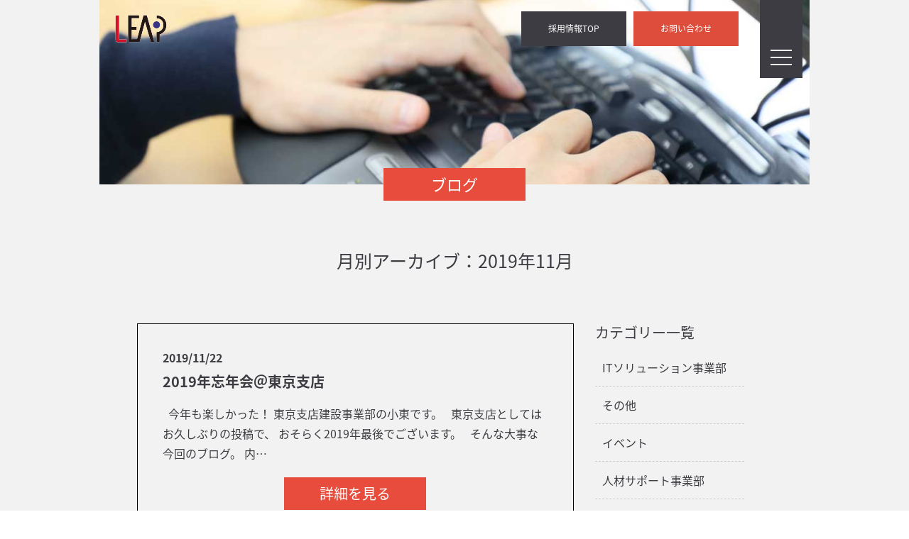

--- FILE ---
content_type: text/html; charset=UTF-8
request_url: https://leap-co.net/blog/2019/11/?post_type=blog
body_size: 5218
content:
<!DOCTYPE HTML>
<html lang="ja">
<head>
<meta charset="utf-8">
<meta http-equiv="X-UA-Compatible" content="IE=edge">
<title>ブログ｜株式会社リープ</title>
<meta name="viewport" content="width=device-width,initial-scale=1.0">
<meta name="keywords" content="株式会社リープ,株式会社LEAP,施工管理,システム開発,システム運用,アプリ開発,インフラ構築,インフラ運用,SE,PG,エンジニア,有料職業紹介,人材サポート,求職,求人">
<meta name="description" content="大阪市西区阿波座にある建設、ITソリューション、人材サポートの株式会社リープのブログ記事一覧です。">
<meta property="og:title" content="ブログ｜株式会社リープ">
<meta property="og:type" content="article">
<meta property="og:url" content="https://leap-co.net/blog/2019/11/">
<meta property="og:image" content="https://leap-co.net/wp/wp-content/themes/leap/og_image.png">
<meta property="og:description" content="大阪市西区阿波座にある建設、ITソリューション、人材サポートの株式会社リープのブログ記事一覧です。">
<link rel="canonical" href="https://leap-co.net/blog/2019/11/">
<link rel="icon" href="https://leap-co.net/wp/wp-content/themes/leap/favicon.ico">
<link rel="apple-touch-icon-precomposed" href="https://leap-co.net/wp/wp-content/themes/leap/icon_smartphone.png">

<meta name="format-detection" content="telephone=no">
<link rel="stylesheet" href="https://leap-co.net/wp/wp-content/themes/leap/css/format.css">
<link rel="stylesheet" href="https://leap-co.net/wp/wp-content/themes/leap/css/slick.css">
<link rel="stylesheet" href="https://leap-co.net/wp/wp-content/themes/leap/css/slick-theme.css">
<link rel="stylesheet" href="https://leap-co.net/wp/wp-content/themes/leap/css/style.css">
<link rel="stylesheet" href="https://leap-co.net/wp/wp-content/themes/leap/css/pages.css">
<link rel="stylesheet" href="https://leap-co.net/wp/wp-content/themes/leap/css/blog.css">
<link href="//fonts.googleapis.com/earlyaccess/notosansjapanese.css" rel="stylesheet" />
<!--[if lt IE 9]><script src="https://oss.maxcdn.com/html5shiv/3.7.2/html5shiv.min.js"></script><![endif]-->
<script async src="https://www.googletagmanager.com/gtag/js?id=UA-100203101-1"></script>
<script src="https://leap-co.net/wp/wp-content/themes/leap/js/analytics.js"></script>
<link rel='dns-prefetch' href='//s.w.org' />
		<script type="text/javascript">
			window._wpemojiSettings = {"baseUrl":"https:\/\/s.w.org\/images\/core\/emoji\/2.3\/72x72\/","ext":".png","svgUrl":"https:\/\/s.w.org\/images\/core\/emoji\/2.3\/svg\/","svgExt":".svg","source":{"concatemoji":"https:\/\/leap-co.net\/wp\/wp-includes\/js\/wp-emoji-release.min.js?ver=4.8.25"}};
			!function(t,a,e){var r,i,n,o=a.createElement("canvas"),l=o.getContext&&o.getContext("2d");function c(t){var e=a.createElement("script");e.src=t,e.defer=e.type="text/javascript",a.getElementsByTagName("head")[0].appendChild(e)}for(n=Array("flag","emoji4"),e.supports={everything:!0,everythingExceptFlag:!0},i=0;i<n.length;i++)e.supports[n[i]]=function(t){var e,a=String.fromCharCode;if(!l||!l.fillText)return!1;switch(l.clearRect(0,0,o.width,o.height),l.textBaseline="top",l.font="600 32px Arial",t){case"flag":return(l.fillText(a(55356,56826,55356,56819),0,0),e=o.toDataURL(),l.clearRect(0,0,o.width,o.height),l.fillText(a(55356,56826,8203,55356,56819),0,0),e===o.toDataURL())?!1:(l.clearRect(0,0,o.width,o.height),l.fillText(a(55356,57332,56128,56423,56128,56418,56128,56421,56128,56430,56128,56423,56128,56447),0,0),e=o.toDataURL(),l.clearRect(0,0,o.width,o.height),l.fillText(a(55356,57332,8203,56128,56423,8203,56128,56418,8203,56128,56421,8203,56128,56430,8203,56128,56423,8203,56128,56447),0,0),e!==o.toDataURL());case"emoji4":return l.fillText(a(55358,56794,8205,9794,65039),0,0),e=o.toDataURL(),l.clearRect(0,0,o.width,o.height),l.fillText(a(55358,56794,8203,9794,65039),0,0),e!==o.toDataURL()}return!1}(n[i]),e.supports.everything=e.supports.everything&&e.supports[n[i]],"flag"!==n[i]&&(e.supports.everythingExceptFlag=e.supports.everythingExceptFlag&&e.supports[n[i]]);e.supports.everythingExceptFlag=e.supports.everythingExceptFlag&&!e.supports.flag,e.DOMReady=!1,e.readyCallback=function(){e.DOMReady=!0},e.supports.everything||(r=function(){e.readyCallback()},a.addEventListener?(a.addEventListener("DOMContentLoaded",r,!1),t.addEventListener("load",r,!1)):(t.attachEvent("onload",r),a.attachEvent("onreadystatechange",function(){"complete"===a.readyState&&e.readyCallback()})),(r=e.source||{}).concatemoji?c(r.concatemoji):r.wpemoji&&r.twemoji&&(c(r.twemoji),c(r.wpemoji)))}(window,document,window._wpemojiSettings);
		</script>
		<style type="text/css">
img.wp-smiley,
img.emoji {
	display: inline !important;
	border: none !important;
	box-shadow: none !important;
	height: 1em !important;
	width: 1em !important;
	margin: 0 .07em !important;
	vertical-align: -0.1em !important;
	background: none !important;
	padding: 0 !important;
}
</style>
<link rel='https://api.w.org/' href='https://leap-co.net/wp-json/' />
</head>
<body class="index">
<div id="container">
	<header id="pageHeader">

		<div id="headerInner">
			<h1 class="logo"><a href="https://leap-co.net/"><img src="https://leap-co.net/wp/wp-content/themes/leap/images/common/img_logo.png" alt="LEAP"></a></h1>
			<ul class="headerBtn">
				<li class="btn btnType01"><a class="btnRecruit" href="https://leap-co.net/recruit/">採用情報TOP</a></li>
				<li class="btn btnType01"><a class="btnContact" href="https://leap-co.net/contact/">お問い合わせ</a></li>
			</ul>
			<div id="sticky" class="sticky">
				<div class="stickyInner">
					<p class="logo"><a href="https://leap-co.net/"><img src="https://leap-co.net/wp/wp-content/themes/leap/images/common/img_logo.png" alt="LEAP"></a></p>
					<ul class="headerBtn">
						<li class="btn btnType01"><a class="btnRecruit" href="https://leap-co.net/recruit/">採用情報TOP</a></li>
						<li class="btn btnType01"><a class="btnContact" href="https://leap-co.net/contact/">お問い合わせ</a></li>
					</ul>
				</div>
			</div>
			<div class="navInner">
				<div id="navbtn">
					<div class="btn_animation">
						<span class="top"></span>
						<span class="middle"></span>
						<span class="bottom"></span>
					</div>
				</div>
			</div>
			<nav id="navGlobal">
				<div class="navGroup">
					<p class="logoNavi"><a href="https://leap-co.net/"><img src="https://leap-co.net/wp/wp-content/themes/leap/images/common/img_logo.png" alt="LEAP"></a></p>
					<ul>
						<li><a href="https://leap-co.net/company/">企業情報</a></li>
						<li><a href="https://leap-co.net/company/construction/">建設事業部</a></li>
						<li><a href="https://leap-co.net/company/job-placement/">人材サポート事業部</a></li>
						<li><a href="https://leap-co.net/company/it-solution/">ITソリューション事業部</a></li>
						<li><a href="https://leap-co.net/company/#access">アクセス</a></li>
						<li><a class="btnRecruit" href="https://leap-co.net/recruit/">採用情報TOP</a></li>
						<li><a href="https://leap-co.net/recruit/#voice">社員の声TOP</a></li>
						<li><a href="https://leap-co.net/recruit/members/">メンバー紹介</a></li>
						<li><a href="https://leap-co.net/blog/">ブログ</a></li>
						<li><a class="btnContact" href="https://leap-co.net/contact/">お問い合わせ</a></li>
					</ul>
				</div>
			</nav>
		<!--/#headerInner--></div>

	<!--/#pageHeader--></header>

	<div id="contents" class="contents">

		<div class="blog">

			<div class="mv">
				<h1 class="pageTtl">ブログ</h1>
			</div>

											<p class="term_label">月別アーカイブ：2019年11月</p>
			
			<div class="blogListWrap clearFix">

				<ul class="blogList">


						

						<li class="blogListItem">
							<h2 class="blogListTtl"><span class="blogDate">2019/11/22</span>
								2019年忘年会＠東京支店							</h2>
							<div class="blogExcept"><p>&nbsp; 今年も楽しかった！ 東京支店建設事業部の小東です。 &nbsp; 東京支店としてはお久しぶりの投稿で、 おそらく2019年最後でございます。 &nbsp; そんな大事な今回のブログ。 内&#8230;</p>
</div>
							<p class="blogBtn"><a href="https://leap-co.net/blog/2019%e5%b9%b4%e5%bf%98%e5%b9%b4%e4%bc%9a%ef%bc%a0%e6%9d%b1%e4%ba%ac%e6%94%af%e5%ba%97/">詳細を見る</a></p>
						</li>


					

						<li class="blogListItem">
							<h2 class="blogListTtl"><span class="blogDate">2019/11/10</span>
								寿司職人体験【大阪本社】							</h2>
							<div class="blogExcept"><p>&nbsp; 今年も残すはあとひと月、という一年の早さに驚きながら寿司を握ってきた建設の島村です。     今回の社内イベントは、新今宮駅から徒歩数分の所にある寿司職人体験センターに行って参りました！&#8230;</p>
</div>
							<p class="blogBtn"><a href="https://leap-co.net/blog/%e5%af%bf%e5%8f%b8%e8%81%b7%e4%ba%ba%e4%bd%93%e9%a8%93%e3%80%90%e5%a4%a7%e9%98%aa%e6%9c%ac%e7%a4%be%e3%80%91/">詳細を見る</a></p>
						</li>


					


				</ul>

				<div class="termList">
					<p class="termListTtl">カテゴリー一覧</p>
					<ul>
							<li class="cat-item cat-item-25"><a href="https://leap-co.net/blog/blog_category/blog-it-solution/" >ITソリューション事業部</a>
</li>
	<li class="cat-item cat-item-26"><a href="https://leap-co.net/blog/blog_category/%e3%81%9d%e3%81%ae%e4%bb%96/" >その他</a>
</li>
	<li class="cat-item cat-item-22"><a href="https://leap-co.net/blog/blog_category/blog-event/" >イベント</a>
</li>
	<li class="cat-item cat-item-24"><a href="https://leap-co.net/blog/blog_category/blog-job-placement/" >人材サポート事業部</a>
</li>
	<li class="cat-item cat-item-23"><a href="https://leap-co.net/blog/blog_category/blog-construction/" >建設事業部</a>
</li>
					</ul>
				</div>

				<div class="termList">
					<p class="termListTtl">月別アーカイブ</p>
					<ul id="archive_links">
													<li><a href="https://leap-co.net/blog/">ALL</a></li>
													<li><a href='https://leap-co.net/blog/2026/01/?post_type=blog'>2026年1月</a></li>
	<li><a href='https://leap-co.net/blog/2025/12/?post_type=blog'>2025年12月</a></li>
	<li><a href='https://leap-co.net/blog/2025/11/?post_type=blog'>2025年11月</a></li>
	<li><a href='https://leap-co.net/blog/2025/10/?post_type=blog'>2025年10月</a></li>
	<li><a href='https://leap-co.net/blog/2025/01/?post_type=blog'>2025年1月</a></li>
	<li><a href='https://leap-co.net/blog/2024/12/?post_type=blog'>2024年12月</a></li>
	<li><a href='https://leap-co.net/blog/2024/07/?post_type=blog'>2024年7月</a></li>
	<li><a href='https://leap-co.net/blog/2024/05/?post_type=blog'>2024年5月</a></li>
	<li><a href='https://leap-co.net/blog/2024/01/?post_type=blog'>2024年1月</a></li>
	<li><a href='https://leap-co.net/blog/2023/12/?post_type=blog'>2023年12月</a></li>
	<li><a href='https://leap-co.net/blog/2023/10/?post_type=blog'>2023年10月</a></li>
	<li><a href='https://leap-co.net/blog/2023/08/?post_type=blog'>2023年8月</a></li>
	<li><a href='https://leap-co.net/blog/2023/07/?post_type=blog'>2023年7月</a></li>
	<li><a href='https://leap-co.net/blog/2023/05/?post_type=blog'>2023年5月</a></li>
	<li><a href='https://leap-co.net/blog/2023/01/?post_type=blog'>2023年1月</a></li>
	<li><a href='https://leap-co.net/blog/2022/12/?post_type=blog'>2022年12月</a></li>
	<li><a href='https://leap-co.net/blog/2022/11/?post_type=blog'>2022年11月</a></li>
	<li><a href='https://leap-co.net/blog/2022/10/?post_type=blog'>2022年10月</a></li>
	<li><a href='https://leap-co.net/blog/2022/09/?post_type=blog'>2022年9月</a></li>
	<li><a href='https://leap-co.net/blog/2022/07/?post_type=blog'>2022年7月</a></li>
	<li><a href='https://leap-co.net/blog/2022/06/?post_type=blog'>2022年6月</a></li>
	<li><a href='https://leap-co.net/blog/2021/06/?post_type=blog'>2021年6月</a></li>
	<li><a href='https://leap-co.net/blog/2020/10/?post_type=blog'>2020年10月</a></li>
	<li><a href='https://leap-co.net/blog/2020/07/?post_type=blog'>2020年7月</a></li>
	<li><a href='https://leap-co.net/blog/2020/02/?post_type=blog'>2020年2月</a></li>
	<li><a href='https://leap-co.net/blog/2020/01/?post_type=blog'>2020年1月</a></li>
	<li><a href='https://leap-co.net/blog/2019/12/?post_type=blog'>2019年12月</a></li>
	<li><a href='https://leap-co.net/blog/2019/11/?post_type=blog'>2019年11月</a></li>
	<li><a href='https://leap-co.net/blog/2019/10/?post_type=blog'>2019年10月</a></li>
	<li><a href='https://leap-co.net/blog/2019/09/?post_type=blog'>2019年9月</a></li>
	<li><a href='https://leap-co.net/blog/2019/08/?post_type=blog'>2019年8月</a></li>
	<li><a href='https://leap-co.net/blog/2019/07/?post_type=blog'>2019年7月</a></li>
	<li><a href='https://leap-co.net/blog/2019/05/?post_type=blog'>2019年5月</a></li>
	<li><a href='https://leap-co.net/blog/2019/04/?post_type=blog'>2019年4月</a></li>
	<li><a href='https://leap-co.net/blog/2019/03/?post_type=blog'>2019年3月</a></li>
	<li><a href='https://leap-co.net/blog/2019/02/?post_type=blog'>2019年2月</a></li>
	<li><a href='https://leap-co.net/blog/2018/11/?post_type=blog'>2018年11月</a></li>
	<li><a href='https://leap-co.net/blog/2018/10/?post_type=blog'>2018年10月</a></li>
	<li><a href='https://leap-co.net/blog/2018/09/?post_type=blog'>2018年9月</a></li>
	<li><a href='https://leap-co.net/blog/2018/08/?post_type=blog'>2018年8月</a></li>
	<li><a href='https://leap-co.net/blog/2018/07/?post_type=blog'>2018年7月</a></li>
	<li><a href='https://leap-co.net/blog/2018/06/?post_type=blog'>2018年6月</a></li>
	<li><a href='https://leap-co.net/blog/2018/05/?post_type=blog'>2018年5月</a></li>
	<li><a href='https://leap-co.net/blog/2018/04/?post_type=blog'>2018年4月</a></li>
	<li><a href='https://leap-co.net/blog/2018/03/?post_type=blog'>2018年3月</a></li>
	<li><a href='https://leap-co.net/blog/2018/02/?post_type=blog'>2018年2月</a></li>
	<li><a href='https://leap-co.net/blog/2018/01/?post_type=blog'>2018年1月</a></li>
	<li><a href='https://leap-co.net/blog/2017/12/?post_type=blog'>2017年12月</a></li>
	<li><a href='https://leap-co.net/blog/2017/11/?post_type=blog'>2017年11月</a></li>
	<li><a href='https://leap-co.net/blog/2017/10/?post_type=blog'>2017年10月</a></li>
	<li><a href='https://leap-co.net/blog/2017/09/?post_type=blog'>2017年9月</a></li>
					</ul>
				</div>


			</div>


			<!--ページャー-->
			<div class="pagination">
							</div>
			<!--/ページャー-->

		</div>
	<!--/#contents--></div>

<footer id="pageFooter">
  <div id="footerInner">
    <div class="addressArea">
      <div>
        <p class="logoFooter">
          <img src="https://leap-co.net/wp/wp-content/themes/leap/images/common/img_logo.png" alt="LEAP">
 <a class="facebook" href="//twitter.com/kabuleap" target="_blank">
            <img src="https://leap-co.net/wp/wp-content/themes/leap/images/common/Twitter-logo.svg.png" alt="twitter">
 <a class="facebook" href="//instagram.com/kabuleap/" target="_blank">
            <img src="https://leap-co.net/wp/wp-content/themes/leap/images/common/new-instagram-logo-png-transparent-light.png" alt="instagram">
          <a class="facebook" href="//www.facebook.com/leap.co.net" target="_blank">
            <img src="https://leap-co.net/wp/wp-content/themes/leap/images/common/logo_facebook.png" alt="facebook">
          </a>
          <a class="wantedly" href="//www.wantedly.com/companies/leap-co3" target="_blank">
            <img src="https://leap-co.net/wp/wp-content/themes/leap/images/common/wantedly_mark.png" alt="wantedly">
          </a>
        </p>
        <dl class="address">
          <dt>株式会社リープ本社　</dt>
          <dd>
            <p>大阪市西区江戸堀3-5-9NKビル</p>
          </dd>
          <dd>
            <dl>
              <dt>TEL</dt>
              <dd>06-6479-2911</dd>
              <dt>FAX</dt>
              <dd>06-6479-2922</dd>
            </dl>
          </dd>

          <dt>東京支店</dt>
          <dd>
            <p>東京都港区新橋2丁目13-8　新橋東和ビル2階</p>
          </dd>
          <dd>
            <dl>
              <dt>TEL</dt>
              <dd>03-6205-7442</dd>
              <dt>FAX</dt>
              <dd>03-6205-4645</dd>
            </dl>
          </dd>

          <dt>九州支店</dt>
          <dd>
            <p>福岡県福岡市博多区博多駅東3-1-29　博多第2ムカヰビル5階　505号室</p>
          </dd>
          <dd>
            <dl>
              <dt>TEL</dt>
              <dd>092-409-2608</dd>
              <dt>FAX</dt>
              <dd>092-409-2609</dd>
            </dl>
          </dd>
        </dl>
      </div>
    </div>
    <div class="navArea">
      <nav class="navFooter">
        <ul class="mainList">
          <li><a href="https://leap-co.net/news">新着情報</a></li>
          <li><a href="https://leap-co.net/blog">ブログ</a></li>
          <li><a href="https://leap-co.net/company/">企業情報</a></li>
          <ul class="subList">
            <li><a href="https://leap-co.net/company/#companyProfile">会社概要</a></li>
            <li><a href="https://leap-co.net/company/#access">アクセスマップ</a></li>
            <li><a href="https://leap-co.net/company/#businessGuide">事業案内</a></li>
            <li><a href="https://leap-co.net/company/construction/">建設事業部</a></li>
            <li><a href="https://leap-co.net/company/job-placement/">人材サポート事業部</a></li>
            <li><a href="https://leap-co.net/company/it-solution/">ITソリューション事業部</a></li>
          </ul>
        </ul>
        <ul class="mainList">
          <li><a href="https://leap-co.net/recruit/">採用情報 TOP</a></li>
          <li>
            <ul class="subList">
              <li><a href="https://leap-co.net/recruit/construction/">建設事業部</a></li>
              <li><a href="https://leap-co.net/recruit/it-solution/">ITソリューション事業部</a></li>
              <li><a href="https://leap-co.net/recruit/job-placement/">人材サポート事業部</a></li>
            </ul>
          </li>
          <li><a href="https://leap-co.net/recruit/#voice">社員の声 TOP</a></li>
          <li><a href="https://leap-co.net/recruit/members/">メンバー紹介</a></li>
        </ul>
        <ul class="mainList">
          <li><a href="https://leap-co.net/contact/">パートナー募集</a></li>
          <li><a href="https://leap-co.net/entry/">エントリーフォーム</a></li>
          <li><a href="https://leap-co.net/privacy/">プライバシーポリシー</a></li>
          <li><a href="https://leap-co.net/sitemap/">サイトマップ</a></li>
        </ul>
      </nav>
    </div>
  <!--/#footerInner--></div>
  <small id="copyright">&copy; LEAP INC. ALL RIGHTS RESERVED.</small>
  <p class="pageTop"><a href="javascript:void(0);">ページトップ</a></p>
<!--/#pageFooter--></footer>
<!--/#container--></div>
<script src="//ajax.googleapis.com/ajax/libs/jquery/1.11.0/jquery.min.js"></script>
<script src="//cdnjs.cloudflare.com/ajax/libs/ScrollMagic/2.0.5/ScrollMagic.min.js"></script>
<script src="https://leap-co.net/wp/wp-content/themes/leap/js/modernizr.js"></script>
<script src="https://leap-co.net/wp/wp-content/themes/leap/js/lib/jquery.matchHeight-min.js"></script>
<script src="https://leap-co.net/wp/wp-content/themes/leap/js/slick.js"></script>
<script src="https://leap-co.net/wp/wp-content/themes/leap/js/script.js"></script>
<script type='text/javascript' src='https://leap-co.net/wp/wp-includes/js/wp-embed.min.js?ver=4.8.25'></script>
<script type="text/javascript">
	var href = window.location.href;

	href = href.replace(/page\/[\d]\//g,'');

	var $tags = $('#archive_links').find('a');

	$tags.each(function(){
		var thisHref = $(this).attr('href');
		if(href == thisHref) {
			$(this).closest('li').addClass('current-cat');
		}
	});

	$('.current').on('click',function(){
		return false;
	});
</script>
</body>
</html>


--- FILE ---
content_type: text/css
request_url: https://leap-co.net/wp/wp-content/themes/leap/css/style.css
body_size: 2745
content:
@charset "utf-8";#navGlobal .navGroup ul>li>a,.btn a{text-decoration:none;-webkit-box-align:center;text-align:center}.ttl01,.ttl03{font-weight:400}#contents>section,#navGlobal .navGroup ul,#pageHeader .logoNavi,.btn a,.hoverMask .mask .caption,.ttl03{text-align:center}#pageFooter .pageTop a:before,.decolationL:before,.ttl01:after,.ttl01:before,.ttl02:before{content:""}body,html{height:100%}body{-webkit-text-size-adjust:100%;font-family:-apple-system,BlinkMacSystemFont,"Helvetica Neue","Noto Sans Japanese","ヒラギノ角ゴ ProN W3","Hiragino Kaku Gothic Pro",Arial,"メイリオ",Meiryo,sans-serif;color:#3d3c42}ol,ul{list-style:none}a,a[href^="tel:"]{text-decoration:none;color:#3d3c42}a[href^="tel:"]:hover{cursor:default}#container{width:100%;min-width:1000px;margin:0 auto}.showPC{display:block}.showSP{display:none}@media screen and (max-aspect-ratio:9/10) and (min-width:415px),screen and (min-aspect-ratio:1/1) and (min-width:737px){.showPC{display:block}.showSP{display:none}}@media screen and (max-aspect-ratio:9/10) and (max-width:414px),screen and (min-aspect-ratio:1/1) and (max-width:736px){.showSP{display:block}.showPC{display:none}#container{width:100%;min-width:auto}}#headerInner{max-width:980px;margin:0 auto;position:relative;z-index:100}#pageHeader .sticky{width:100%;height:80px;position:fixed;top:-82px;left:0;opacity:0;-webkit-transition:top .8s ease,opacity .8s ease;transition:top .8s ease,opacity .8s ease}#pageHeader .sticky.on{position:fixed;background:#fff;box-shadow:0 8px 11px -6px #999;-moz-box-shadow:0 8px 11px -6px #999;-webkit-box-shadow:0 8px 11px -6px #999;top:0;opacity:1}#pageHeader .stickyInner{width:980px;margin:0 auto;position:relative}#pageHeader .logo{position:absolute;top:10px;left:0}#pageHeader .logoNavi{position:absolute;top:20px;left:0;right:0;margin:auto}#pageHeader .headerBtn{position:absolute;top:16px;right:80px;letter-spacing:-.4em}#navbtn,.navInner{right:0;z-index:9999}#pageHeader .headerBtn li{display:inline-block;letter-spacing:normal;-webkit-box-shadow:none;box-shadow:none}#pageHeader .headerBtn li a{width:148px;height:49px;line-height:49px}#navbtn{padding-top:50px;background:#3d3c42;-webkit-transition:.8s ease;transition:.8s ease;position:absolute;top:0}#navbtn.on{padding-top:0;top:10px}#navbtn .btn_animation{width:60px;height:60px;display:block;position:relative;cursor:pointer}#navbtn .btn_animation span{width:30px;height:2px;margin:auto auto auto -15px;display:block;background:#fff;position:absolute;top:50%;left:50%;-webkit-transition:all .5s;transition:all .5s;-webkit-transform:translateY(0)!important;transform:translateY(0)!important}#navGlobal,.navInner{position:fixed;width:100%}#navbtn .btn_animation span.top{margin-top:-10px;-webkit-transform:rotate(0)!important;transform:rotate(0)!important}#navbtn .btn_animation span.bottom{margin-top:10px;-webkit-transform:rotate(0)!important;transform:rotate(0)!important}#navbtn .btn_animation.open span.middle{background:rgba(255,255,255,0)}#navbtn .btn_animation.open span.top{-webkit-transform:rotate(-405deg)!important;transform:rotate(-405deg)!important;margin-top:0}#navbtn .btn_animation.open span.bottom{-webkit-transform:rotate(405deg)!important;transform:rotate(405deg)!important;margin-top:0}#navGlobal{height:0;top:0;left:0}.navInner{max-width:980px;left:0;top:0;margin:auto}#navGlobal .navGroup{display:none;width:100%;height:auto;padding-top:80px;background:#fff;position:absolute;top:0;z-index:1}#navGlobal .navGroup ul{width:790px;margin:0 auto 40px;list-style:none;letter-spacing:-.4em}#navGlobal .navGroup ul>li{margin-left:10px;margin-top:10px;display:inline-block;-webkit-box-sizing:border-box;box-sizing:border-box;letter-spacing:normal}#navGlobal .navGroup ul>li>a{width:148px;height:49px;-webkit-box-sizing:border-box;box-sizing:border-box;border:1px solid #3D3C42;color:#3D3C42;font-size:12px;line-height:1.2;display:-webkit-box;display:-webkit-flex;display:-ms-flexbox;display:flex;-webkit-align-items:center;-ms-flex-align:center;align-items:center;-webkit-box-pack:center;-webkit-justify-content:center;-ms-flex-pack:center;justify-content:center}#pageHeader #headerInner .btnRecruit{border:none;background:#3d3c42;color:#fff;font-size:12px}#pageHeader #headerInner .btnContact{border:none;background:#DE4C3C;color:#fff;font-size:12px}#container.open #navbtn{padding-top:0}.aboutus{background:-webkit-gradient(linear,left top,left bottom,from(rgba(255,255,255,1)),to(rgba(233,233,233,1)));background:-webkit-linear-gradient(top,rgba(255,255,255,1) 0,rgba(233,233,233,1) 100%);background:linear-gradient(180deg,rgba(255,255,255,1) 0,rgba(233,233,233,1) 100%)}.aboutus .colBox li>a{display:block}.aboutus .colBox li .figure img{width:100%;height:auto;-webkit-box-shadow:0 0 5px 0 rgba(0,0,0,.3);box-shadow:0 0 5px 0 rgba(0,0,0,.3)}.aboutus .colBox li .ttl{color:#3D3C42;line-height:1.2}@media screen and (max-aspect-ratio:9/10) and (max-width:414px),screen and (min-aspect-ratio:1/1) and (max-width:736px){#pageHeader .headerBtn{top:5px;right:65px}#navGlobal,#navbtn{position:fixed;top:0}#pageHeader .headerBtn li{display:block;width:115px}#pageHeader .headerBtn li a{width:115px;height:30px;line-height:30px}#navGlobal{height:0;width:100%;left:0}#navbtn{width:60px;height:60px;display:block;right:0;padding-top:0}#navGlobal .navGroup{display:none}#navGlobal .navGroup ul{width:100%}#navGlobal .navGroup ul>li{display:inline-block;vertical-align:top;margin-left:0}#navGlobal .navGroup ul>li:nth-child(odd){margin-right:10px}#navGlobal .navGroup ul>li a{font-size:10px;padding:10px;width:135px;height:45px}#container.open #pageHeader .logo{margin-left:0;left:0}.aboutus .colBox li .figure{padding:0 60px;-webkit-box-sizing:border-box;box-sizing:border-box}.aboutus .colBox li .figure img{width:100%;height:auto}#sticky{display:none!important}}.ttl01,.ttl02{display:inline-block;font-size:24px}.secInner{width:980px;margin:0 auto}.ttl01{margin:65px auto 40px;padding:0 40px;color:#DE4C3C;line-height:1.5;position:relative}.ttl01:after,.ttl01:before{width:4px;height:33px;margin-top:calc(-33px / 2);position:absolute;top:50%}.ttl01:before{background:url(../images/common/bg_ttl01_01.svg) center center no-repeat;background-size:contain;left:0}.ttl01:after{background:url(../images/common/bg_ttl01_02.svg) center center no-repeat;background-size:contain;right:0}.ttl02{padding-bottom:20px;color:#fff;line-height:1;position:relative}.ttl02:before{display:block;width:72px;height:1px;margin-left:-36px;background:#fff;position:absolute;left:50%;bottom:0}.btn a,.colBox{display:-webkit-box;display:-webkit-flex;display:-ms-flexbox}.hoverMask,.ttl03{position:relative}.ttl03{margin:65px auto 40px;padding:0 40px;color:#DE4C3C;font-size:24px;line-height:1.5}.colBox{display:flex;-webkit-box-orient:horizontal;-webkit-box-direction:normal;-webkit-flex-direction:row;-ms-flex-direction:row;flex-direction:row;-webkit-flex-wrap:wrap;-ms-flex-wrap:wrap;flex-wrap:wrap;letter-spacing:-.4em}.colBox li{letter-spacing:normal}.col3{width:calc(100% + 40px);margin-left:-40px}.col3 li{width:33%;margin-left:40px;max-width:300px;-webkit-flex-basis:300px;-ms-flex-preferred-size:300px;flex-basis:300px}.btn{display:block;width:158px;height:40px;margin:0 auto;-webkit-box-shadow:0 0 12px rgba(0,0,0,.6);box-shadow:0 0 12px rgba(0,0,0,.6)}.btn a{width:100%;height:100%;color:#fff;font-size:16px;line-height:1;display:flex;-webkit-align-items:center;-ms-flex-align:center;align-items:center;-webkit-box-pack:center;-webkit-justify-content:center;-ms-flex-pack:center;justify-content:center}.btnType01 a{background:#DE4C3C;-webkit-transition:all .5s ease;transition:all .5s ease}.btnType02 a{background:#fff;border:1px solid #DE4C3C;color:#de4c3c;-webkit-transition:all .5s ease;transition:all .5s ease}.hoverMask{overflow:hidden}.hoverMask .mask .caption{color:#fff;font-size:24px;font-weight:400}.hoverMask .mask{width:100%;height:100%;border-radius:50%;background-color:rgba(0,0,0,.4);-webkit-transition:all .4s ease;transition:all .4s ease;-webkit-transform:scale(0);transform:scale(0);display:-webkit-box;display:-webkit-flex;display:-ms-flexbox;display:flex;-webkit-box-align:center;-webkit-align-items:center;-ms-flex-align:center;align-items:center;-webkit-box-pack:center;-webkit-justify-content:center;-ms-flex-pack:center;justify-content:center;position:absolute;top:0;left:0}.hoverMask:hover .mask{-webkit-transform:scale(1);transform:scale(1)}.aboutus{padding-bottom:100px}.aboutus .colBox li .ttl{margin:15px auto 0;font-size:16px}.aboutus .colBox li .btn{margin:14px auto 0}.leapBusiness:after{background:#3d3c42}.leapBusiness .ttl02+p{margin:30px auto 0;color:#fff;font-size:14px;line-height:1.75;text-align:left}.decolationL{position:relative}.decolationL:before{display:block;position:absolute;width:65px;height:135px;border-left:23px solid #e44c3c;border-bottom:23px solid #e44c3c}@media screen and (max-aspect-ratio:9/10) and (min-width:415px),screen and (min-aspect-ratio:1/1) and (min-width:737px){.btnType01 a:hover{background:#3b3940;color:#fff}}@media screen and (max-aspect-ratio:9/10) and (max-width:414px),screen and (min-aspect-ratio:1/1) and (max-width:736px){#contents>section{text-align:center}.ttl01{margin:35px auto;font-size:20px}.ttl02,.ttl03{font-size:18px}.ttl01:after,.ttl01:before{height:28px;margin-top:calc(-28px / 2)}.ttl02{padding-bottom:10px}.ttl02:before{width:60px;margin-left:-30px}.col3,.col3 li,.secInner{width:100%}.ttl03{margin:35px auto 20px;padding:0 10px}.colBox{display:block}.col3{margin:0 auto}.col3 li{max-width:none;margin:0 auto 50px}.btn a{font-size:14px}.hoverMask .mask .caption{font-size:20px}}#pageFooter{position:relative}#footerInner .addressArea,#footerInner .navArea{display:none}#copyright{min-width:1000px;display:block;height:40px;background:#3d3c42;color:#fff;font-size:14px;line-height:40px;text-align:center}#pageFooter .pageTop a{display:block;width:60px;height:146px;color:#de4c3c;font-size:0;background:#de4c3c;position:absolute;right:20px;bottom:0}#pageFooter .pageTop a:before{width:20px;height:20px;margin-left:-10px;border-top:1px solid #fff;border-right:1px solid #fff;-webkit-transform:rotate(-45deg);transform:rotate(-45deg);position:absolute;top:25px;left:50%}@media screen and (max-aspect-ratio:9/10) and (max-width:414px),screen and (min-aspect-ratio:1/1) and (max-width:736px){#copyright{min-width:auto;height:30px;font-size:10px;line-height:30px}#pageFooter .pageTop a{width:45px;height:90px;right:10px}}

--- FILE ---
content_type: text/css
request_url: https://leap-co.net/wp/wp-content/themes/leap/css/pages.css
body_size: 478
content:
@charset "utf-8";.contents{padding-top:100px}.contents.noP{padding-top:0}.mv{width:100%;height:auto;position:relative;background:center no-repeat;background-size:cover}.mv:after{content:"";display:block;padding-top:36%}.mvTtl{text-indent:100%;white-space:nowrap;overflow:hidden;display:block}@media screen and (max-aspect-ratio:9/10) and (max-width:414px),screen and (min-aspect-ratio:1/1) and (max-width:736px){.contents{padding-top:80px}.contents.noP{padding-top:0}.mv:after{padding-top:65%}.mvTtl{text-indent:100%;white-space:nowrap;overflow:hidden;display:block}}

--- FILE ---
content_type: text/css
request_url: https://leap-co.net/wp/wp-content/themes/leap/css/blog.css
body_size: 1127
content:
@charset "utf-8";.blogBtn,.pageTtl{font-weight:400;text-align:center}.blogBtn a,.pageTtl{height:46px;color:#fff}.blogBtn,.pageTtl,.pagination,.term_label{text-align:center}.blogBtn a,.pageTtl,.termList li.current-cat a{color:#fff}.contents{padding:0}.blog{background:#f2f2f2}.mv{margin:0 auto;max-width:1000px;background-image:url(../images/blog/mv.jpg);background-size:100% auto}.mv:after{padding-top:26%}.pageTtl{position:absolute;width:200px;line-height:46px;left:0;right:0;bottom:-23px;margin:auto;background:#e74c3c;font-size:22px}.blogContent{width:100%;max-width:915px;padding:10px;-webkit-box-sizing:border-box;box-sizing:border-box;margin:80px auto}.blogContentInner{padding:40px;border:1px solid #000;-webkit-box-sizing:border-box;box-sizing:border-box}.termList,.termList li a{-webkit-box-sizing:border-box}.blogContent p,.blogText{font-size:16px;line-height:2}.term_label{margin:100px auto 0;max-width:1000px;font-size:25px}.blogListWrap{width:100%;max-width:915px;margin:0 auto;padding:80px 0}.termList{width:250px;padding:0 20px 20px;box-sizing:border-box;float:left}.termList+.termList{margin-top:30px}.termListTtl{font-size:20px;padding:5px 0 15px}.termList li{border-bottom:1px dashed #ccc}.termList li.current-cat{background:#3D3C42;-webkit-transition:background-color .3s ease;transition:background-color .3s ease}.termList li a{display:block;width:100%;padding:10px;line-height:2;font-size:16px;box-sizing:border-box;-webkit-transition:color .3s ease;transition:color .3s ease}.blogList{max-width:915px;padding:0 10px;margin:0 auto;-webkit-box-sizing:border-box;box-sizing:border-box;width:calc(100% - 280px);float:left}.term_label+.blogList{padding-top:50px}.blogList .noResult{text-align:center;padding:30px 0}.blogListItem{border:1px solid #000;padding:35px 35px 20px}.blogListItem+.blogListItem{margin-top:45px}.blogListTtl{font-size:20px;line-height:1.6;margin-bottom:15px}.blogDate{font-size:16px;display:block;margin-bottom:5px}.blogExcept{font-size:16px;line-height:1.8}.blogBtn{margin-top:20px}.blogBtn a{font-size:20px;width:200px;line-height:46px;display:inline-block;background:#e74c3c}.page-numbers,.pagination .linkbtn{display:inline-block;height:50px;line-height:50px;border:1px solid #000}.pagination{max-width:1000px;margin:0 auto;padding:0 10px 150px;font-size:0}.page-numbers:not(:last-child),.pagination .catalog-btn,.pagination .prev-btn{margin-right:20px}.page-numbers{font-size:16px;width:50px}.page-numbers.current{color:#fff;background:#3d3c42}.pagination .linkbtn{width:100px;font-size:14px;-webkit-transition:all .3s ease;transition:all .3s ease}@media screen and (max-aspect-ratio:9/10) and (min-width:415px),screen and (min-aspect-ratio:1/1) and (min-width:737px){.page-numbers:not(.dots):hover,.pagination .linkbtn:hover{color:#fff;background:#3d3c42}.termList li:hover{background:#3D3C42}.termList li:hover a{color:#fff}}@media screen and (max-aspect-ratio:9/10) and (max-width:414px),screen and (min-aspect-ratio:1/1) and (max-width:736px){.blogList,.termList{width:100%;float:none}.blogBtn a,.pageTtl{height:40px;bottom:-20px}.contents{padding:0}.mv{background-size:cover}.mv:after{padding-top:50%}.pageTtl{line-height:40px;font-size:18px}.blogContent{margin:40px auto}.blogContent p{font-size:14px}.blogContentInner{padding:25px}.term_label{margin:60px auto 0;font-size:16px}.termList{margin-top:50px;padding:0 20px 20px;-webkit-box-sizing:border-box;box-sizing:border-box}.blogListWrap{padding:40px 0}.term_label+.blogList{padding-top:25px}.blogListItem{padding:25px 25px 15px}.blogListItem+.blogListItem{margin-top:35px}.blogListTtl{font-size:16px;line-height:1.6}.blogDate{font-size:12px}.blogExcept{font-size:14px}.blogBtn a{line-height:40px;font-size:18px}.pagination{padding:0 10px 100px}.page-numbers{font-size:12px;width:30px;height:30px;line-height:30px}.page-numbers:not(:last-child){margin-right:10px}}

--- FILE ---
content_type: application/javascript
request_url: https://leap-co.net/wp/wp-content/themes/leap/js/script.js
body_size: 735
content:
!function(e){function n(e){var n=jQuery(e).attr("href");o(jQuery(n).offset().top-0)}function o(e){jQuery("html,body").animate({scrollTop:e},1e3)}var i=new ScrollMagic.Controller;if("none"!=e(".showPC").css("display")){for(var l=document.getElementsByTagName("meta"),t=0;t<l.length;t++){var a=l[t].getAttribute("name");if(a&&"viewport"===a.toLowerCase())break}new ScrollMagic.Scene({triggerElement:"#contents",triggerHook:0,duration:500}).on("enter leave",function(n){"enter"==n.type?(e("#sticky").removeClass("on"),e("#navbtn").removeClass("on")):(e("#sticky").addClass("on"),e("#navbtn").addClass("on"))}).addTo(i)}e("#navbtn .btn_animation").on("click",function(){e(this).toggleClass("open"),e("#navGlobal .navGroup").slideToggle("slow"),e("#container").toggleClass("open")}),e('#navGlobal .navGroup .navInner[href^="#"]').on("click",function(){return n(this),e("#navbtn .btn_animation").removeClass("open"),e("#navGlobal .navGroup").slideUp("slow"),!1}),e('.navInner[href^="#"]').click(function(){return n(this),!1}),e(".pageTop a").click(function(){return o(0),!1}),e("#pageHeader #btnOpen").click(function(){e(this).toggleClass("open"),e("#navGroup").slideToggle("slow")}),e("#slider_main")[0]&&e("#slider_main").slick({autoplay:!0,autoplaySpeed:3e3,arrows:!1,dots:!0,draggable:!0,infinite:!0,slidesToShow:1,slidesToScroll:1,swipe:!0});new ScrollMagic.Scene({triggerElement:"#anim",triggerHook:.5}).on("enter",function(){e("#anim").addClass("show")}).addTo(i);e(window).on("load",function(){e("#blogSlider")[0]&&e("#blogSlider .slideCon").length>2&&e("#blogSlider").slick({autoplay:!0,arrows:!0,draggable:!0,infinite:!0,slidesToShow:3,slidesToScroll:1,swipe:!0,responsive:[{breakpoint:414,settings:{slidesToShow:1}}]})}),e("#memberSlider")[0]&&e("#memberSlider").slick({autoplay:!0,arrows:!0,draggable:!0,infinite:!0,slidesToShow:6,slidesToScroll:1,swipe:!0,responsive:[{breakpoint:415,settings:{slidesToShow:2}}]}),e(function(){e(".js-muchHeight")[0]&&e(".js-muchHeight").matchHeight()})}(jQuery);

--- FILE ---
content_type: application/javascript
request_url: https://leap-co.net/wp/wp-content/themes/leap/js/modernizr.js
body_size: 2299
content:
window.Modernizr=function(e,t,n){function r(e){u.cssText=e}function o(e,t){return typeof e===t}var i,a,c={},l=t.documentElement,s=t.createElement("modernizr"),u=s.style,p={svg:"http://www.w3.org/2000/svg"},f={},d=[],y=d.slice,h={}.hasOwnProperty;a=o(h,"undefined")||o(h.call,"undefined")?function(e,t){return t in e&&o(e.constructor.prototype[t],"undefined")}:function(e,t){return h.call(e,t)},Function.prototype.bind||(Function.prototype.bind=function(e){var t=this;if("function"!=typeof t)throw new TypeError;var n=y.call(arguments,1),r=function(){if(this instanceof r){var o=function(){};o.prototype=t.prototype;var i=new o,a=t.apply(i,n.concat(y.call(arguments)));return Object(a)===a?a:i}return t.apply(e,n.concat(y.call(arguments)))};return r}),f.svg=function(){return!!t.createElementNS&&!!t.createElementNS(p.svg,"svg").createSVGRect};for(var m in f)a(f,m)&&(i=m.toLowerCase(),c[i]=f[m](),d.push((c[i]?"":"no-")+i));return c.addTest=function(e,t){if("object"==typeof e)for(var r in e)a(e,r)&&c.addTest(r,e[r]);else{if(e=e.toLowerCase(),c[e]!==n)return c;t="function"==typeof t?t():t,l.className+=" "+(t?"":"no-")+e,c[e]=t}return c},r(""),s=null,c._version="2.8.3",l.className=l.className.replace(/(^|\s)no-js(\s|$)/,"$1$2")+" js "+d.join(" "),c}(0,this.document),function(e,t,n){function r(e){return"[object Function]"==m.call(e)}function o(e){return"string"==typeof e}function i(){}function a(e){return!e||"loaded"==e||"complete"==e||"uninitialized"==e}function c(){var e=v.shift();g=1,e?e.t?y(function(){("c"==e.t?f.injectCss:f.injectJs)(e.s,0,e.a,e.x,e.e,1)},0):(e(),c()):g=0}function l(e,n,r,o,i,l,s){function u(t){if(!d&&a(p.readyState)&&(b.r=d=1,!g&&c(),p.onload=p.onreadystatechange=null,t)){"img"!=e&&y(function(){w.removeChild(p)},50);for(var r in x[n])x[n].hasOwnProperty(r)&&x[n][r].onload()}}var s=s||f.errorTimeout,p=t.createElement(e),d=0,m=0,b={t:r,s:n,e:i,a:l,x:s};1===x[n]&&(m=1,x[n]=[]),"object"==e?p.data=n:(p.src=n,p.type=e),p.width=p.height="0",p.onerror=p.onload=p.onreadystatechange=function(){u.call(this,m)},v.splice(o,0,b),"img"!=e&&(m||2===x[n]?(w.insertBefore(p,j?null:h),y(u,s)):x[n].push(p))}function s(e,t,n,r,i){return g=0,t=t||"j",o(e)?l("c"==t?S:E,e,t,this.i++,n,r,i):(v.splice(this.i++,0,e),1==v.length&&c()),this}function u(){var e=f;return e.loader={load:s,i:0},e}var p,f,d=t.documentElement,y=e.setTimeout,h=t.getElementsByTagName("script")[0],m={}.toString,v=[],g=0,b="MozAppearance"in d.style,j=b&&!!t.createRange().compareNode,w=j?d:h.parentNode,d=e.opera&&"[object Opera]"==m.call(e.opera),d=!!t.attachEvent&&!d,E=b?"object":d?"script":"img",S=d?"script":E,O=Array.isArray||function(e){return"[object Array]"==m.call(e)},N=[],x={},C={timeout:function(e,t){return t.length&&(e.timeout=t[0]),e}};(f=function(e){function t(e){var t,n,r,e=e.split("!"),o=N.length,i=e.pop(),a=e.length,i={url:i,origUrl:i,prefixes:e};for(n=0;n<a;n++)r=e[n].split("="),(t=C[r.shift()])&&(i=t(i,r));for(n=0;n<o;n++)i=N[n](i);return i}function a(e,o,i,a,c){var l=t(e),s=l.autoCallback;l.url.split(".").pop().split("?").shift(),l.bypass||(o&&(o=r(o)?o:o[e]||o[a]||o[e.split("/").pop().split("?")[0]]),l.instead?l.instead(e,o,i,a,c):(x[l.url]?l.noexec=!0:x[l.url]=1,i.load(l.url,l.forceCSS||!l.forceJS&&"css"==l.url.split(".").pop().split("?").shift()?"c":n,l.noexec,l.attrs,l.timeout),(r(o)||r(s))&&i.load(function(){u(),o&&o(l.origUrl,c,a),s&&s(l.origUrl,c,a),x[l.url]=2})))}function c(e,t){function n(e,n){if(e){if(o(e))n||(p=function(){var e=[].slice.call(arguments);f.apply(this,e),d()}),a(e,p,t,0,s);else if(Object(e)===e)for(l in c=function(){var t,n=0;for(t in e)e.hasOwnProperty(t)&&n++;return n}(),e)e.hasOwnProperty(l)&&(!n&&!--c&&(r(p)?p=function(){var e=[].slice.call(arguments);f.apply(this,e),d()}:p[l]=function(e){return function(){var t=[].slice.call(arguments);e&&e.apply(this,t),d()}}(f[l])),a(e[l],p,t,l,s))}else!n&&d()}var c,l,s=!!e.test,u=e.load||e.both,p=e.callback||i,f=p,d=e.complete||i;n(s?e.yep:e.nope,!!u),u&&n(u)}var l,s,p=this.yepnope.loader;if(o(e))a(e,0,p,0);else if(O(e))for(l=0;l<e.length;l++)s=e[l],o(s)?a(s,0,p,0):O(s)?f(s):Object(s)===s&&c(s,p);else Object(e)===e&&c(e,p)}).addPrefix=function(e,t){C[e]=t},f.addFilter=function(e){N.push(e)},f.errorTimeout=1e4,null==t.readyState&&t.addEventListener&&(t.readyState="loading",t.addEventListener("DOMContentLoaded",p=function(){t.removeEventListener("DOMContentLoaded",p,0),t.readyState="complete"},0)),e.yepnope=u(),e.yepnope.executeStack=c,e.yepnope.injectJs=function(e,n,r,o,l,s){var u,p,d=t.createElement("script"),o=o||f.errorTimeout;d.src=e;for(p in r)d.setAttribute(p,r[p]);n=s?c:n||i,d.onreadystatechange=d.onload=function(){!u&&a(d.readyState)&&(u=1,n(),d.onload=d.onreadystatechange=null)},y(function(){u||(u=1,n(1))},o),l?d.onload():h.parentNode.insertBefore(d,h)},e.yepnope.injectCss=function(e,n,r,o,a,l){var s,o=t.createElement("link"),n=l?c:n||i;o.href=e,o.rel="stylesheet",o.type="text/css";for(s in r)o.setAttribute(s,r[s]);a||(h.parentNode.insertBefore(o,h),y(n,0))}}(this,document),Modernizr.load=function(){yepnope.apply(window,[].slice.call(arguments,0))};

--- FILE ---
content_type: application/javascript
request_url: https://leap-co.net/wp/wp-content/themes/leap/js/analytics.js
body_size: 53
content:
window.dataLayer = window.dataLayer || [];
function gtag(){dataLayer.push(arguments);}
gtag('js', new Date());

gtag('config', 'UA-100203101-1');
